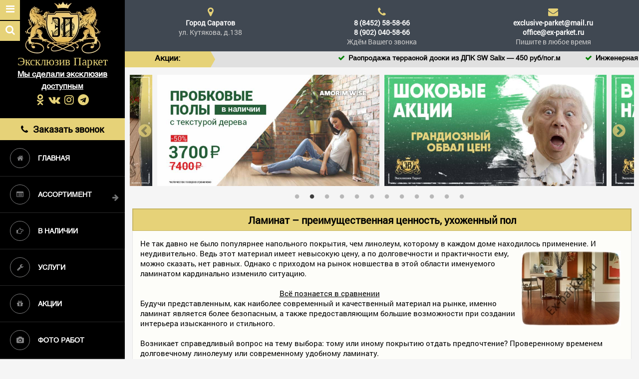

--- FILE ---
content_type: text/html; charset=windows-1251
request_url: https://ex-parket.ru/article/25-laminat-preimuschestvennaya-cennost-uhozhennyy-pol.html
body_size: 16445
content:
<!DOCTYPE html>
<html lang="ru">
<head>
<meta charset="windows-1251">
<meta http-equiv="Content-Type" content="text/html; charset=windows-1251" />
<title>Ламинат – преимущественная ценность, ухоженный пол</title>
<meta name="description" content="Обзор: Ламинат – преимущественная ценность, ухоженный пол. Что это такое покрытие из ламината и линолеума, преимущественная ценность ламината, минусы ламината, как сделать выбор." />
<meta name="keywords" content="ламината, материал, ламинат, покрытия, имеет, линолеума, покрытие, ценность, можно, Ламинат, материала, имеют, также, устойчивость, является, боится, напольного, более, линолеум, такое" />
<meta name="generator" content="Powered by Yamakasi для ООО «Эксклюзив Паркет» (http://ex-parket.ru)" />
<meta property="og:site_name" content="Эксклюзив Паркет — продажа напольных покрытий в Саратове. Купить напольные покрытия в ассортименте и всё для пола." />
<meta property="og:type" content="article" />
<meta property="og:title" content="Ламинат – преимущественная ценность, ухоженный пол" />
<meta property="og:url" content="https://ex-parket.ru/article/25-laminat-preimuschestvennaya-cennost-uhozhennyy-pol.html" />
<meta property="og:image" content="https://ex-parket.ru/uploads/posts/2015-05/thumbs/1432210280_laminat.jpg" />
<link rel="search" type="application/opensearchdescription+xml" href="https://ex-parket.ru/engine/opensearch.php" title="Эксклюзив Паркет — продажа напольных покрытий в Саратове. Купить напольные покрытия в ассортименте и всё для пола." />
<script type="text/javascript" src="/engine/classes/min/index.php?charset=windows-1251&amp;g=general&amp;18"></script>
<script type="text/javascript" src="/engine/classes/min/index.php?charset=windows-1251&amp;f=engine/classes/highslide/highslide.js,engine/classes/masha/masha.js&amp;18"></script>

<link rel="canonical" href="https://ex-parket.ru/article/25-laminat-preimuschestvennaya-cennost-uhozhennyy-pol.html" />
<meta http-equiv="X-UA-Compatible" content="IE=edge">
<meta name="viewport" content="width=device-width, initial-scale=1">
<link rel="shortcut icon" href="/favicon.ico" type="image/x-icon">
<!--[if lt IE 9]><script src="~/RelativePath/html5shiv.js"></script><script src="~/RelativePath/respond.min.js"></script><![endif]-->
<link rel="stylesheet" href="/engine/classes/min/index.php?charset=utf-8&amp;f=/templates/ex-parket-new/css/bootstrap.min.css,/templates/ex-parket-new/css/stylesheet.css,/templates/ex-parket-new/css/simple-sidebar.css,/templates/ex-parket-new/js/magnific-popup/magnific-popup.css,/templates/ex-parket-new/css/flexslider/flexslider.css,/templates/ex-parket-new/lightbox/ekko-lightbox.css,/templates/ex-parket-new/css/font-awesome.css,/templates/ex-parket-new/css/engine.css,/templates/ex-parket-new/css/slick.css,/templates/ex-parket-new/css/slick-theme.css,/templates/ex-parket-new/uniform/css/uniform.css&amp;01" />
<script type="text/javascript" src="/engine/classes/min/index.php?charset=utf-8&amp;f=/templates/ex-parket-new/js/modal.js,/templates/ex-parket-new/js/bootstrap.min.js,/templates/ex-parket-new/js/drilldown-menu/jquery.drilldown.js,/templates/ex-parket-new/js/magnific-popup/jquery.magnific-popup.js,/templates/ex-parket-new/js/slick.js,/templates/ex-parket-new/js/jquery.totemticker.js,/templates/ex-parket-new/js/jquery.li-scroller.1.0.js,/templates/ex-parket-new/uniform/js/jquery.ladda.min.js,/templates/ex-parket-new/uniform/js/jquery.form.min.js,/templates/ex-parket-new/uniform/js/uniform.js&amp;01"></script>
<link rel="preload" href="/templates/ex-parket-new/css/fonts/RobotoRegular/RobotoRegular.woff" as="font" type="font/woff" crossorigin>
<link rel="preload" href="/templates/ex-parket-new/css/fonts/fontawesome-webfont.woff2?v=4.7.0" as="font" type="font/woff2" crossorigin>
<link rel="preload" href="/templates/ex-parket-new/css/fonts/Retro.otf" as="font" type="font/otf" crossorigin>
<!-- Global site tag (gtag.js) - Google Analytics -->
<script async src="https://www.googletagmanager.com/gtag/js?id=UA-53039962-1"></script>
<script>
  window.dataLayer = window.dataLayer || [];
  function gtag(){dataLayer.push(arguments);}
  gtag('js', new Date());

  gtag('config', 'UA-53039962-1');
    
 setTimeout(function(){
     gtag('event', location.pathname, {
     'event_category': 'Посещение без отказа',
  });
 }, 15000);
</script>
<script type="text/javascript">window._ab_id_=129124</script>
<script src="https://cdn.botfaqtor.ru/one.js"></script>
<script type="text/javascript">!function(){var t=document.createElement("script");t.type="text/javascript",t.async=!0,t.src='https://vk.com/js/api/openapi.js?169',t.onload=function(){VK.Retargeting.Init("VK-RTRG-1272490-dXmia"),VK.Retargeting.Hit()},document.head.appendChild(t)}();</script><noscript><img src="https://vk.com/rtrg?p=VK-RTRG-1272490-dXmia" style="position:fixed; left:-999px;" alt=""/></noscript>
</head><body class="full-page">
<script type="text/javascript">
<!--
var dle_root       = '/';
var dle_admin      = '';
var dle_login_hash = '';
var dle_group      = 5;
var dle_skin       = 'ex-parket-new';
var dle_wysiwyg    = '0';
var quick_wysiwyg  = '0';
var dle_act_lang   = ["Да", "Нет", "Ввод", "Отмена", "Сохранить", "Удалить", "Загрузка. Пожалуйста, подождите..."];
var menu_short     = 'Быстрое редактирование';
var menu_full      = 'Полное редактирование';
var menu_profile   = 'Просмотр профиля';
var menu_send      = 'Отправить сообщение';
var menu_uedit     = 'Админцентр';
var dle_info       = 'Информация';
var dle_confirm    = 'Подтверждение';
var dle_prompt     = 'Ввод информации';
var dle_req_field  = 'Заполните все необходимые поля';
var dle_del_agree  = 'Вы действительно хотите удалить? Данное действие невозможно будет отменить';
var dle_spam_agree = 'Вы действительно хотите отметить пользователя как спамера? Это приведёт к удалению всех его комментариев';
var dle_complaint  = 'Укажите текст Вашей жалобы для администрации:';
var dle_big_text   = 'Выделен слишком большой участок текста.';
var dle_orfo_title = 'Укажите комментарий для администрации к найденной ошибке на странице';
var dle_p_send     = 'Отправить';
var dle_p_send_ok  = 'Уведомление успешно отправлено';
var dle_save_ok    = 'Изменения успешно сохранены. Обновить страницу?';
var dle_reply_title= 'Ответ на комментарий';
var dle_tree_comm  = '0';
var dle_del_news   = 'Удалить статью';
var allow_dle_delete_news   = false;

hs.graphicsDir = '/engine/classes/highslide/graphics/';
hs.outlineType = 'rounded-white';
hs.numberOfImagesToPreload = 0;
hs.showCredits = false;
hs.dimmingOpacity = 0.60;
hs.lang = { loadingText : 'Загрузка...', playTitle : 'Просмотр слайдшоу (пробел)', pauseTitle:'Пауза', previousTitle : 'Предыдущее изображение', nextTitle :'Следующее изображение',moveTitle :'Переместить', closeTitle :'Закрыть (Esc)',fullExpandTitle:'Развернуть до полного размера',restoreTitle:'Кликните для закрытия картинки, нажмите и удерживайте для перемещения',focusTitle:'Сфокусировать',loadingTitle:'Нажмите для отмены'
};
hs.align = 'center'; hs.transitions = ['expand', 'crossfade']; hs.addSlideshow({interval: 4000, repeat: false, useControls: true, fixedControls: 'fit', overlayOptions: { opacity: .75, position: 'bottom center', hideOnMouseOut: true } });

//-->
</script>
<noindex><div id="modal_form"> <span id="modal_close"><i class="fa fa-close"></i></span>
    <div class="ya-site-form ya-site-form_inited_no" onclick="return {'action':'https://ex-parket.ru/index.php?do=search','arrow':true,'bg':'#E6D278','fontsize':18,'fg':'#000000','language':'ru','logo':'rb','publicname':'Поиск по ex-parket.ru','suggest':true,'target':'_self','tld':'ru','type':2,'usebigdictionary':true,'searchid':2140430,'webopt':false,'websearch':false,'input_fg':'#000000','input_bg':'#ffffff','input_fontStyle':'normal','input_fontWeight':'bold','input_placeholder':'Поиск по сайту','input_placeholderColor':'#666666','input_borderColor':'#B1BABD'}">
      <form action="https://yandex.ru/sitesearch" method="get" target="_self">
        <input type="hidden" name="searchid" value="2140430"/>
        <input type="hidden" name="l10n" value="ru"/>
        <input type="hidden" name="reqenc" value=""/>
        <input type="text" name="text" value=""/>
        <input type="submit" value="Поиск по сайту"/>
      </form>
    </div>
    <style type="text/css">.ya-page_js_yes .ya-site-form_inited_no {display: none;}</style>
    <script type="text/javascript">(function(w,d,c){var s=d.createElement('script'),h=d.getElementsByTagName('script')[0],e=d.documentElement;if((' '+e.className+' ').indexOf(' ya-page_js_yes ')===-1){e.className+=' ya-page_js_yes';}s.type='text/javascript';s.async=true;s.charset='utf-8';s.src=(d.location.protocol==='https:'?'https:':'http:')+'//site.yandex.net/v2.0/js/all.js';h.parentNode.insertBefore(s,h);(w[c]||(w[c]=[])).push(function(){Ya.Site.Form.init()})})(window,document,'yandex_site_callbacks');</script>
</div></noindex>
<div id="overlay"></div>
<div id="wrapper">
  <div id="sidebar-wrapper">
    <div class="drilldown sidebar-nav mCustomScrollbar">
      <div class="sidebar-brand"><a href="/"><img src="/templates/ex-parket-new/images/logo.jpg" class="img-responsive" alt="Эксклюзив Паркет" /></a></div>
      <div class="sidebar-inter"><span>Эксклюзив Паркет</span>
        <p><u>Мы сделали эксклюзив доступным</u></p>
      <div class="socgroup"><a href="https://ok.ru/exparket" target="_blank" rel="nofollow"><i class="fa fa-odnoklassniki" aria-hidden="true"></i></a><a href="https://vk.com/ex_parket" target="_blank" rel="nofollow"><i class="fa fa-vk" aria-hidden="true"></i></a><a href="https://www.instagram.com/exclusive_parket/" target="_blank" rel="nofollow"><i class="fa fa-instagram" aria-hidden="true"></i></a><a href="https://t.me/ex_parket" target="_blank" rel="nofollow"><i class="fa fa-telegram" aria-hidden="true"></i></a></div> 
      </div><br />
      <!--<a href="/news/111-besplatnyy-montazh.html" class="ostatki">Бесплатный монтаж</a>-->
      <a id="blink7" data-uf-open="/engine/ajax/uniform/uniform.php" data-uf-settings='{"formConfig": "callback"}'><i class="fa fa-phone"></i>Заказать звонок</a>
      <div class="drilldown-container">
<ul class="drilldown-root">
	<noindex><li><a href="/"><i class="fa fa-home"></i>Главная</a></li></noindex>
  <li><a href="#" id="going"><i class="fa fa-list-alt"></i>Ассортимент</a><span class="right-span-menu large-top-menu"><i class="fa fa-arrow-right"></i></span></li>
	<noindex><li><a href="/news/17-rasprodazha-ostatkov.html"><i class="fa fa-hand-o-right"></i>В наличии</a></li></noindex>
	<noindex><li><a href="/services.html"><i class="fa fa-wrench"></i>Услуги</a></li></noindex>
	<noindex><li><a href="/news/discounts/"><i class="fa fa-gift"></i>Акции</a></li></noindex>
  <li><a href="/photo-of-works/"><i class="fa fa-camera"></i>Фото работ</a></li>
	<noindex><li><a href="/contacts.html"><i class="fa fa-envelope"></i>Контакты</a></li></noindex>
  <li><a href="#"><i class="fa fa-navicon large-top-menu"></i><span class="left-span-menu drilldown-sub-important">Полезное</span><span class="right-span-menu large-top-menu"><i class="fa fa-arrow-right"></i></span></a>
    <ul class="drilldown-sub">
      <noindex><li class="drilldown-back"><a href="#"><i class="fa fa-arrow-circle-left"></i>Назад</a></li></noindex>
		<noindex><li><a href="/instruction/">Инструкция</a></li></noindex>
		<noindex><li><a href="/documentation.html">Таблицы и ГОСТы</a></li></noindex>
		<noindex><li><a href="/about.html">О магазине</a></li></noindex>
		<noindex><li><a href="/reviews.html">Отзывы</a></li></noindex>
		<noindex><li><a href="/news/">Наши новости</a></li></noindex>
		<noindex><li><a href="/trust-us.html">Нам доверяют</a></li></noindex>
		<noindex><li><a href="/designers.html">Дизайнерам</a></li></noindex>
		<noindex><li><a href="/article/">Полезные статьи</a></li></noindex>
    </ul>
  </li>
</ul></div>
    </div>
  </div>
  <a href="#menu-toggle" class="menu-icon" id="menu-toggle"><i class="fa fa-bars"></i></a>
  <a class="menu-icon" id="go"><i class="fa fa-search"></i></a>
  <a class="menu-icon-toggled" id="go2" data-uf-open="/engine/ajax/uniform/uniform.php" data-uf-settings='{"formConfig": "callback"}'><i class="fa fa-phone"></i></a>	
  <div id="page-content-wrapper">
    <div class="col-lg-12 top-men-main" itemscope itemtype="http://schema.org/Organization">
        <div class="address col-lg-4 col-md-4 col-sm-4 col-xs-4">
          <div class="icon-add"><i class="fa fa-map-marker"></i></div>
          <span style="display:none;" itemprop="name">Эксклюзив Паркет</span> <img src="/templates/ex-parket-new/images/logo.jpg" style="display:none;" itemprop="logo" alt="Эксклюзив Паркет" />
          <div class="right-icon-add" itemprop="address" itemscope itemtype="http://schema.org/PostalAddress">
            <p><i class="fa fa-map-marker"></i> <a href="/contacts.html">Город <span itemprop="addressLocality">Саратов</span></a></p>
            <p><span itemprop="streetAddress">ул. Кутякова, д.138</span></p>
          </div>
        </div>
        <div class="address col-lg-4 col-md-4 col-sm-4 col-xs-4">
          <div class="icon-add"><i class="fa fa-phone"></i></div>
          <div class="right-icon-add">
            <p><i class="fa fa-phone"></i> <a href="tel:88452585866" onclick="gtag('event','клик на телефон',{'event_category':'click','event_action':'tel'}); ym(15550054,'reachGoal','telefon'); return true;" itemprop="telephone">8 (8452) 58-58-66</a><br />
              <a href="tel:89020405866" onclick="gtag('event','клик на телефон',{'event_category':'click','event_action':'tel'}); ym(15550054,'reachGoal','telefon'); return true;" itemprop="telephone">8 (902) 040-58-66</a></p>
            <p>Ждём Вашего звонка</p>
          </div>
        </div>
        <div class="address col-lg-4 col-md-4 col-sm-4 col-xs-4">
          <div class="icon-add"><i class="fa fa-envelope"></i></div>
          <div class="right-icon-add">
            <p><i class="fa fa-envelope"></i> <a href="mailto:exclusive-parket@mail.ru" onclick="gtag('event','клик на емаил',{'event_category':'click','event_action':'email'}); ym(15550054,'reachGoal','pochta'); return true;" itemprop="email">exclusive-parket@mail.ru</a><br />
              <a href="mailto:office@ex-parket.ru" onclick="gtag('event','клик на емаил',{'event_category':'click','event_action':'email'}); ym(15550054,'reachGoal','pochta'); return true;" itemprop="email">office@ex-parket.ru</a></p>
            <p>Пишите в любое время</p>
          </div>
        </div>
        <div style="clear:both"></div>		
    </div>
    <div class="beg-st">
      <div class="col-lg-2 col-md-2 col-sm-2 col-xs-12 akcii-beg">Акции:</div>
      <div class="col-lg-10 col-md-10 col-sm-10 col-xs-12 sama-beg-strok">
        <ul id="ticker01"><noindex><li><a href="/news/251-rasprodazha-terrasnoy-doski-iz-dpk-sw-salix.html"><i class="fa fa-check"></i>Распродажа террасной доски из ДПК SW Salix — 450 руб/пог.м</a></li>
<li><a href="/news/309-inzhenernaya-doska-dubovyy-yar-ot-4424-rub-m2.html"><i class="fa fa-check"></i>Инженерная доска «Дубовый Яръ» от 4424 руб/м2</a></li>
<li><a href="/news/249-kvarcvinilovye-spc-poly-cm-floor-ot-1100-rub-kv.m.html"><i class="fa fa-check"></i>Полы CM Floor SPC от 1100 руб/кв.м</a></li>
<li><a href="/news/279-skidka-do-37-na-kvarcvinilovye-poly-deart.html"><i class="fa fa-check"></i>Скидка до 37% на кварцвиниловые полы DeART</a></li>
<li><a href="/news/106-akciya-na-deking-good-cover-3d-super-cena-v-nalichii.html"><i class="fa fa-check"></i>Акция на ДЕКИНГ Good Cover «3D», супер цена, в НАЛИЧИИ!</a></li>
<li><a href="/news/290-akciya-prikleim-vse-ot-aquafloor.html"><i class="fa fa-check"></i>Акция «Приклеим всё!» от Aquafloor</a></li>
<li><a href="/news/310-skidka-30-na-sadovyy-parket-iz-dpk-ot-cm-scandinavia.html"><i class="fa fa-check"></i>-30% Садовый паркет CM Garden Modern</a></li>
<li><a href="/news/252-skidka-do-35-na-terrasnye-doski-iz-dpk-cm-scandinavia.html"><i class="fa fa-check"></i>Скидка до 35% на террасные доски из ДПК CM Scandinavia</a></li>
<li><a href="/news/134-500-rub-s-kv.m-na-vinilovyy-spc-laminat-aquafloor.html"><i class="fa fa-check"></i>-500 руб с кв.м на виниловый SPC ламинат Aquafloor коллекций линейки Space</a></li>
<li><a href="/news/277-30-na-vinilovyy-spc-laminat-aquafloor-classic-i-quartz.html"><i class="fa fa-check"></i>-30% на виниловый SPC ламинат Aquafloor Classic и Quartz</a></li>
<li><a href="/news/250-skidka-25-na-deking-timbertex.html"><i class="fa fa-check"></i>Скидка -25% на декинг TimberTEX</a></li>
<li><a href="/news/276-skidka-20-na-oblicovochnye-stenovye-reechnye-paneli-iz-dpk-timbertex.html"><i class="fa fa-check"></i>Скидка -20% на облицовочные стеновые реечные панели из ДПК TimberTEX</a></li>
<li><a href="/news/278-akciya-deking-made-in-korea.html"><i class="fa fa-check"></i>До -15% | АКЦИЯ Декинг made in Кorea</a></li>
<li><a href="/news/147-spc-cm-flooor-parkett-01-dub-seryy.html"><i class="fa fa-check"></i>SPC винил ёлка всего за 1899 руб/м2</a></li>
<li><a href="/news/248-vinilovyy-spc-laminat-aquafloor-art-po-super-cene-vsego-1500-rub-m2.html"><i class="fa fa-check"></i>Распродажа! Виниловый SPC ламинат Aquafloor Art — по супер цене, всего 1500 руб/м2</a></li>
<li><a href="/news/121-napolnye-probkovye-pokrytiya-amorim-wise.html"><i class="fa fa-check"></i>МЕГАСКИДКА -50% на пробковые покрытия Amorim Wise</a></li>
<li><a href="/news/115-vinilovyy-laminat-spc-cronafloor-alpha.html"><i class="fa fa-check"></i>Виниловый ламинат SPC CronaFloor Alpha, всего за 900 руб/м2</a></li></noindex></ul>
      </div>
    </div><noindex>
    <div class="col-lg-12 slider-img">
        <div class="slider-main-owl">
          <div class="slider responsive"><div><a href="/news/121-napolnye-probkovye-pokrytiya-amorim-wise.html?banner=sl-amorim-wise" title="Скидка -50% на напольные пробковые покрытия Amorim Wise"><img src="/templates/ex-parket-new/images/sl-amorim-wise.jpg" alt="Скидка -50% на напольные пробковые покрытия Amorim Wise" loading="lazy" /></a></div>
<div><a href="/news/discounts/?banner=shok-akciya" title="Акции, распродажи и скидки в магазине/салоне Эксклюзив Паркет"><img src="/templates/ex-parket-new/images/sl-akcii.jpg" alt="Акции, распродажи и скидки в магазине/салоне Эксклюзив Паркет" loading="lazy" /></a></div>
<div><a href="/woodvex.html?banner=sl-woodvex" title="В наличии на складе в Саратове - ДПК Декинг Woodvex"><img src="/templates/ex-parket-new/images/sl-woodvex.jpg" alt="В наличии на складе в Саратове - ДПК Декинг Woodvex" loading="lazy" /></a></div>
<div><a href="/good-cover.html?banner=sl-good-cover" title="В наличии на складе в Саратове - ДПК Декинг Good Cover"><img src="/templates/ex-parket-new/images/sl-good-cover.jpg" alt="В наличии на складе в Саратове - ДПК Декинг Good Cover" loading="lazy" /></a></div>
<div><a href="/savewood.html?banner=sl-savewood" title="В наличии на складе в Саратове - ДПК Декинг SaveWood"><img src="/templates/ex-parket-new/images/sl-savewood.jpg" alt="В наличии на складе в Саратове - ДПК Декинг SaveWood" loading="lazy" /></a></div>
<div><a href="/art-parquet.html" title="Художественный паркет"><img src="/templates/ex-parket-new/images/sl-hudojka.jpg" alt="Художественный паркет" loading="lazy" /></a></div>
<div><a href="/parquetry.html" title="Штучный паркет"><img src="/templates/ex-parket-new/images/sl-shtuchka.jpg" alt="Штучный паркет" loading="lazy" /></a></div>
<div><a href="/massive-board.html" title="Массивная доска"><img src="/templates/ex-parket-new/images/sl-massiv.jpg" alt="Массивная доска" loading="lazy" /></a></div>
<div><a href="/parquet.html" title="Паркетная доска"><img src="/templates/ex-parket-new/images/sl-parketka.jpg" alt="Паркетная доска" loading="lazy" /></a></div>
<div><a href="/laminate.html" title="Ламинат"><img src="/templates/ex-parket-new/images/sl-laminat.jpg" alt="Ламинат" loading="lazy" /></a></div>
<div><a href="/vinyl-flooring.html" title="Виниловое покрытие"><img src="/templates/ex-parket-new/images/sl-vinil.jpg" alt="Виниловое покрытие" loading="lazy" /></a></div>
<div><a href="/wpk-decking.html" title="Террасная доска из ДПК"><img src="/templates/ex-parket-new/images/sl-terraska.jpg" alt="Террасная доска из ДПК" loading="lazy" /></a></div></div>
        </div>
      </div></noindex>
    <div class="col-lg-12">
      <div class="content">
        <section class="content">
			
			<div id='dle-content'><article class="info-m-block" itemscope itemtype="http://schema.org/Article">
	<div class="info-zag">
		<h1 itemprop="name">Ламинат – преимущественная ценность, ухоженный пол</h1>
	</div>
	
	
	<div class="info-opis" itemprop="articleBody">
		Не так давно не было популярнее напольного покрытия, чем линолеум, которому в каждом доме находилось применение. <!--TBegin:https://ex-parket.ru/uploads/posts/2015-05/1432210280_laminat.jpg|right|Ламинат – преимущественная ценность, ухоженный пол--><a href="https://ex-parket.ru/uploads/posts/2015-05/1432210280_laminat.jpg" rel="highslide" class="highslide"><img loading="lazy" src="https://ex-parket.ru/uploads/posts/2015-05/thumbs/1432210280_laminat.jpg" style="float:right;" alt="Ламинат – преимущественная ценность, ухоженный пол" title="Ламинат – преимущественная ценность, ухоженный пол"  /></a><span class="highslide-caption">Ламинат – преимущественная ценность, ухоженный пол</span><!--TEnd--> И неудивительно. Ведь этот материал имеет невысокую цену, а по долговечности и практичности ему, можно сказать, нет равных. Однако с приходом на рынок новшества в этой области именуемого ламинатом кардинально изменило ситуацию.<br />
<br />
<div style="text-align:center;"><u>Всё познается в сравнении</u></div> Будучи представленным, как наиболее современный и качественный материал на рынке, именно ламинат является более безопасным, а также предоставляющим большие возможности при создании интерьера изысканного и стильного.<br />
<br />
Возникает справедливый вопрос на тему выбора: тому или иному покрытию отдать предпочтение? Проверенному временем долговечному линолеуму или современному удобному ламинату.<br />
<br />
На первый взгляд оба покрытия имеют довольно высокие прочностные характеристики, да и по стоимости они особо не отличаются. Поэтому, чтобы выявить преимущественную ценность какого-либо из них необходимо сделать сравнительный анализ плюсов и минусов каждого покрытия.<br />
<br />
<div style="text-align:center;"><b>Что это такое покрытие из ламината и линолеума</b></div> <img loading="lazy" src="https://ex-parket.ru/uploads/posts/2015-05/1432210876_laminat-ili-linoleum.jpg" alt="Что это такое покрытие из ламината и линолеума" title="Что это такое покрытие из ламината и линолеума" style="float:left;" /> Ламинат является своеобразной имитацией натурального паркета и часто именуется ламинированным паркетом. Структура материала отличается многослойностью, с декоративным внешним слоем покрытым полимером, защищающим покрытие от внешнего воздействия, чтобы не утратить своей декоративности продолжительное время. По таким характеристикам как износостойкость и влагостойкость ламинат подразделяется на классификацию классов, определяющих эксплуатационное назначение материала.<br />
<br />
Линолеумное покрытие ПВХ материал синтетический. Он также имеет деление по категориям эксплуатационной предназначенности. Различают бытовое и коммерческое назначение линолеума, исходя из его свойств износостойкости.<br />
<br />
<div style="text-align:center;"><b>Преимущественная ценность ламината</b></div> Современный материал имеет целый ряд преимущественных отличий, благодаря которым может похвастаться, выгодным превосходством не только над линолеумом, но и над другими материалами для напольного покрытия.<br />
- Обладает высоким уровнем износоустойчивости. Материал не боится большой нагрузки и механических повреждений. Не боится он царапающих и термических предметов.<br />
- Устойчивость к ультрафиолету. Под действием прямого солнечного света материал не утрачивает первоначальный цвет и текстуру.<br />
- Простота в уходе. Можно ограничиться элементарной влажной уборкой.<br />
- Лёгкость монтажа. Изучив инструкцию можно самостоятельно провести укладку ламината, соблюдая лишь одно условие – основание должно быть выровнено.<br />
- Подходит материал и для обустройства тёплого пола.<br />
<br />
<div style="text-align:center;"><b>Минусы ламината</b></div> <!--TBegin:https://ex-parket.ru/uploads/posts/2015-05/1432211572_vzdutyy-laminat.jpg|left|Вздутый ламинат--><a href="https://ex-parket.ru/uploads/posts/2015-05/1432211572_vzdutyy-laminat.jpg" rel="highslide" class="highslide"><img loading="lazy" src="https://ex-parket.ru/uploads/posts/2015-05/thumbs/1432211572_vzdutyy-laminat.jpg" style="float:left;" alt="Вздутый ламинат" title="Вздутый ламинат"  /></a><span class="highslide-caption">Вздутый ламинат</span><!--TEnd--> При всех преимуществах ламината как современного покрытия для пола, он, как и прочие из материалов не лишён своих минусов.<br />
- Основным из них, пожалуй, и единственным является слабая устойчивость материала к повышенной влажности. В той ситуации, когда вода будет иметь продолжительный контакт с напольным покрытием, особенно попадая в соединительные швы, это незамедлительно приведет к разбуханию его внутреннего слоя и деформации пола.<br />
- Также стоит учесть при выборе ламината его класс износостойкости, который должен соответствовать назначению. Чтобы его рекомендуемый период эксплуатации оправдал ожидания, а не предстал очередным недостатком.<br />
<br />
<div style="text-align:center;"><u>Как сделать выбор?</u></div> Хотя оба материала схожи по многим свойствам всё же имеют существенные отличия. Бесспорно, как тот, так и другой материал изготовлены из волокна искусственного и каждый из них способен к имитации любой поверхности. Помимо этого монтировать любой из них можно самостоятельно. Как ламинат, так и линолеум имеют высокую устойчивость к внешнему воздействию. И в обоих случаях более дешёвые их разновидности быстро теряют свой внешний вид.<br />
<br />
Тем не менее, ламинат намного превосходит устойчивость линолеума к дополнительной нагрузке – ему не страшны перемещения мебели или испытание обувью на шпильке. Помимо этого для ламината не страшны воздействия красящих веществ, поскольку он в отличие от линолеума не боится химического контакта. Хотя по показателям устойчивости к влаге ламинат однозначно проигрывает линолеуму.<br />
<br />
По экологическим показателям ламинат считается безопаснее линолеума, хотя эти качества во многом зависят от добросовестности производителя.<br />
<br />
Ламинат имеет более привлекательный внешний вид, поскольку достойно имитирует паркетное покрытие и поэтому смотрится в сравнении с отделкой пола линолеумом довольно дорого и презентабельно. Если при укладке ламината соблюсти все тонкости технологии и осуществить его выбор в соответствии с классом по назначению и износоустойчивости, такое покрытие прослужит долго, обеспечивая удобство в эксплуатации обусловленное несложным уходом, а также радуя глаз своей красотой и ухоженностью.<br />
<hr />
Данный обзор поможет Вам сориентироваться в широком ассортименте напольных покрытий и приобрести ламинат или линолеум, характеристики которого отвечают Вашим требованиям. Всё же, для принятия окончательного решения лучше всего проконсультироваться со специалистами (которые работают в этой сфере), к примеру можете смело обратиться к нашим специалистам которые работают в нашей компании.<br />
<br />
<!--QuoteBegin--><div class="quote"><!--QuoteEBegin-->Эксклюзив Паркет — профессионалы своего дела, продажа только качественных напольных покрытий от производителя и аксессуаров к ним. А также компания предоставляет весь спектр услуг по напольным покрытиям, от укладки (монтажа) до реставрации. Компания Эксклюзив Паркет, во главе специалистов компании проверяют лично всю продукцию, которая представленная у нас в ассортименте, лишь продукция пройденная все возможные тесты попадает на нашу витрину в наш магазин/салон, то есть мы не продаём и не предлагаем некачественную продукцию! Остерегайтесь подделок! Мы ждём Вас, доверьтесь профессионалам!<!--QuoteEnd--></div><!--QuoteEEnd--><br />
<br />
Также у нас Вы можете <a href="/laminate.html" target="_blank" title="купить ламинат">купить ламинат</a> в большом ассортименте и другие напольные покрытия представленные на сайте. А если Вам нужно будет уложить ламинат, мы рады будем предоставить наши <a href="/services.html" target="_blank" title="услуги по напольным покрытиям">услуги по напольным покрытиям</a>. У нас мастера с 10-и летним опытом работы, доверьтесь профессионалам, выбор всегда за Вами!
	</div>

	<div class="more-info-full">
		<div class="col-lg-2">
			<p><i class="fa fa-calendar"></i> 21-05-2015, 15:03</p>
		</div>
		<div class="col-lg-5">
			<p><i class="fa fa-navicon"></i> Полезные статьи</p>
		</div>
		<div class="col-lg-2">
			<p><i class="fa fa-eye"></i> 4 192</p>
		</div>
        
		<div style="clear:both"></div>
	</div>
</article></div>
			
		  </section>
      </div>
    </div>
	<div class="clearfix">&nbsp;</div>
    <div class="col-lg-12 footer">
      <footer id="footer">
        <div class="col-lg-6 col-md-6">            
          <p class="info-ob-des">Эксклюзив Паркет © 2010 - 2025<br />
          <a href="/policy.html" rel="nofollow">Политика конфиденциальности</a></p>            
        </div>
        <div class="col-lg-6 col-md-6">
          <div class="informers"><noindex><!-- Yandex.Metrika informer -->
<a href="https://metrika.yandex.ru/stat/?id=15550054&amp;from=informer" target="_blank" rel="nofollow">
    <img src="https://informer.yandex.ru/informer/15550054/3_0_FFF298FF_E6D278FF_0_pageviews"
         style="width:88px; height:31px; border:0;"
         alt="Яндекс.Метрика"
         title="Яндекс.Метрика: данные за сегодня (просмотры, визиты и уникальные посетители)"
        class="ym-advanced-informer" data-cid="15550054" data-lang="ru"/>
</a>
<!-- /Yandex.Metrika informer -->
<!-- Yandex.Metrika counter -->
<script type="text/javascript">
    (function(m,e,t,r,i,k,a){
        m[i]=m[i]||function(){(m[i].a=m[i].a||[]).push(arguments)};
        m[i].l=1*new Date();
        for (var j = 0; j < document.scripts.length; j++) {if (document.scripts[j].src === r) { return; }}
        k=e.createElement(t),a=e.getElementsByTagName(t)[0],k.async=1,k.src=r,a.parentNode.insertBefore(k,a)
    })(window, document,'script','https://mc.yandex.ru/metrika/tag.js?id=15550054', 'ym');

    ym(15550054, 'init', {ssr:true, webvisor:true, trackHash:true, clickmap:true, ecommerce:"dataLayer", accurateTrackBounce:true, trackLinks:true});
</script>
<noscript><div><img src="https://mc.yandex.ru/watch/15550054" style="position:absolute; left:-9999px;" alt="" /></div></noscript>
<!-- /Yandex.Metrika counter -->
<!-- Rating@Mail.ru counter -->
<script type="text/javascript">//<![CDATA[
var _tmr = _tmr || [];
_tmr.push({id: "2128569", type: "pageView", start: (new Date()).getTime()});
(function (d, w) {
   var ts = d.createElement("script"); ts.type = "text/javascript"; ts.async = true;
   ts.src = (d.location.protocol == "https:" ? "https:" : "http:") + "//top-fwz1.mail.ru/js/code.js";
   var f = function () {var s = d.getElementsByTagName("script")[0]; s.parentNode.insertBefore(ts, s);};
   if (w.opera == "[object Opera]") { d.addEventListener("DOMContentLoaded", f, false); } else { f(); }
})(document, window);
//]]></script><noscript><div style="position:absolute;left:-10000px;">
<img src="//top-fwz1.mail.ru/counter?id=2128569;js=na" style="border:0;" height="1" width="1" alt="Рейтинг@Mail.ru" />
</div></noscript>
<!-- //Rating@Mail.ru counter -->
<!-- Rating@Mail.ru logo -->
<a href="https://top.mail.ru/jump?from=2128569" target="_blank" rel="nofollow">
<img src="//top-fwz1.mail.ru/counter?id=2128569;t=518;l=1" 
style="border:0;" height="31" width="88" alt="Рейтинг@Mail.ru" /></a>
<!-- //Rating@Mail.ru logo -->
<!--LiveInternet counter--><script type="text/javascript"><!--
document.write("<a href='https://www.liveinternet.ru/click' "+
"target=_blank "+
"rel=nofollow><img src='//counter.yadro.ru/hit?t15.6;r"+
escape(document.referrer)+((typeof(screen)=="undefined")?"":
";s"+screen.width+"*"+screen.height+"*"+(screen.colorDepth?
screen.colorDepth:screen.pixelDepth))+";u"+escape(document.URL)+
";h"+escape(document.title.substring(0,80))+";"+Math.random()+
"' alt='' title='LiveInternet: показано число просмотров за 24"+
" часа, посетителей за 24 часа и за сегодня' "+
"border='0' width='88' height='31'><\/a>")
//--></script><!--/LiveInternet--></noindex></div>
        </div>
      </footer>      
    </div>
  </div>
  <!--<a id="Go_Top"><i class="fa fa-chevron-up"></i></a><a id="Go_Bottom"><i class="fa fa-chevron-down"></i></a>-->  
</div>
<script type="text/javascript" src="/engine/classes/min/index.php?charset=utf-8&amp;f=/templates/ex-parket-new/js/custom/custom.js,/templates/ex-parket-new/js/libs.js&amp;01"></script>
<noindex><div id="opentovar">
  <div>
    <div class="strela"><img src="/templates/ex-parket-new/images/arrow-bottom-modal.png"></div>
    <a id="close" title="Закрыть" class="closetovar"><i class="fa fa-times"></i></a>
    <div class="header-assor">Каталог</div>
    <div class="assor-content">
      <ul class="assor-block">
		<!-- Весь ассортимент на одной странице -->
        <div class="as-block-column">
          <li><a class="assor-a assor-a-pos1" href="/assortment.html">Весь ассортимент</a></li>
        </div>
        <!-- Двери Aurum Doors -->
        <div class="as-block-column">
          <li><a class="assor-a assor-a-pos1" href="/aurum-doors.html">Двери Aurum Doors</a></li>
        </div>
        <!-- Художественный паркет -->
        <div class="as-block-column">
          <li><a href="/art-parquet.html" class="assor-a assor-a-pos1">Художественный паркет</a></li>
          <li><a class="assor-a assor-a-pos2">Янтарная прядь</a></li>
          <li><a class="assor-a assor-a-pos2">АртПаркет</a></li>
          <li><a class="assor-a assor-a-pos2">Vecchio parquet</a></li>
          <li><a href="/modules-vecchio-parquet.html" class="assor-a assor-a-pos3">Модульный паркет</a></li>          
        </div>
        <!-- Паркет, штучный паркет -->
        <div class="as-block-column">
          <li><a class="assor-a assor-a-pos1" href="/parquetry.html">Паркет, штучный паркет</a></li>
          <li><a class="assor-a assor-a-pos2" href="/romanovsky-parquet.html">Романовский паркет</a></li>
          <li><a class="assor-a assor-a-pos2" href="/industrial-parquet.html">Индустриальный паркет</a></li>
          <li><a class="assor-a assor-a-pos2" href="/mosaic-parquet.html">Мозаичный паркет</a></li>
          <li><a class="assor-a assor-a-pos2" href="/rfa.html">RFA</a></li>
          <li><a class="assor-a assor-a-pos2" href="/parquet-ablux.html">Ablux</a></li>
        </div>
        <!-- Паркетная доска -->
        <div class="as-block-column">
          <li><a class="assor-a assor-a-pos1" href="/parquet.html">Паркетная доска</a></li>
          <li><a class="assor-a assor-a-pos2" href="/polarwood.html">Polarwood</a></li>
          <li><a class="assor-a assor-a-pos2" href="/karelia.html">Карелия</a></li>       
        </div>
        <!-- Массивная доска -->
        <div class="as-block-column">
          <li><a class="assor-a assor-a-pos1" href="/massive-board.html">Массивная доска</a></li>
          <li><a class="assor-a assor-a-pos2" href="/jakarta-flooring.html">Jakarta Flooring</a></li>
          <li><a class="assor-a assor-a-pos2" href="/magestik-floor.html">Magestik Floor</a></li>
          <li><a class="assor-a assor-a-pos2" href="/ribadao.html">Ribadao</a></li>
          <li><a class="assor-a assor-a-pos2" href="/starodub.html">Стародуб</a></li>
          <li><a class="assor-a assor-a-pos2" href="/vecchio-parquet.html">Vecchio parquet</a></li>
        </div>
        <!-- Инженерная доска -->
        <div class="as-block-column">
          <li><a class="assor-a assor-a-pos1" href="/engineering-board.html">Инженерная доска</a></li>          
          <li><a class="assor-a assor-a-pos2" href="/wood-bee.html">Инженерная доска, французская/английская ёлка Wood Bee</a></li>
          <li><a class="assor-a assor-a-pos2" href="/marco-ferutti.html">Инженерная модульная паркетная доска Marco Ferutti</a></li>
          <li><a class="assor-a assor-a-pos2" href="/starodub.html">Стародуб</a></li>
          <li><a class="assor-a assor-a-pos2" href="/vecchio-parquet.html">Вечео паркет</a></li>
		  <li><a class="assor-a assor-a-pos2" href="/galathea.html">Galathea</a></li>
		  <li><a class="assor-a assor-a-pos2" href="/duboyar.html">Дубовый Яръ</a></li>
		  <li><a class="assor-a assor-a-pos2" href="/amigo.html">Amigo</a></li>
		  <li><a class="assor-a assor-a-pos2" href="/wood-system.html">Композитная паркетная доска Wood System</a></li>
        </div>
        <!-- Ламинат -->
        <div class="as-block-column">
          <li><a class="assor-a assor-a-pos1" href="/laminate.html">Ламинат</a></li>
          <li><a class="assor-a assor-a-pos2" href="/vinyl-laminate.html">Виниловый ламинат</a></li>
          <li><a class="assor-a assor-a-pos2" href="/cork-laminate.html">Пробковый ламинат</a></li>
          <li><a class="assor-a assor-a-pos2" href="/aberhof.html">Aberhof</a></li>
          <li><a class="assor-a assor-a-pos2" href="/ideal.html">Ideal</a></li>
          <li><a class="assor-a assor-a-pos2" href="/kronotex.html">Kronotex</a></li>
          <li><a class="assor-a assor-a-pos2" href="/falquon.html">Falquon</a></li>
          <li><a class="assor-a assor-a-pos2" href="/kastamonu.html">Kastamonu</a></li>
          <li><a class="assor-a assor-a-pos2" href="/kronostar.html">Kronostar</a></li>
          <li><a class="assor-a assor-a-pos2" href="/agt.html">AGT</a></li>
		  <li><a class="assor-a assor-a-pos2" href="/mostflooring.html">MostFlooring</a></li>
		  <li><a class="assor-a assor-a-pos2" href="/greenwald.html">Greenwald</a></li>
          <li><a class="assor-a assor-a-pos2" href="/royce.html">Royce</a></li>
          <li><a class="assor-a assor-a-pos2" href="/set-for-laying-laminate.html">Набор для укладки ламината</a></li>
        </div>
        <!-- Террасная доска и Сайдинг -->
        <div class="as-block-column">
          <li><a class="assor-a assor-a-pos1" href="/wpk-decking.html">Террасная доска и сайдинг</a></li>
          <li><a class="assor-a assor-a-pos2" href="/good-cover.html">Good Cover</a></li>          
          <li><a class="assor-a assor-a-pos2" href="/savewood.html">SaveWood</a></li>
		  <li><a class="assor-a assor-a-pos2" href="/woodvex.html">Woodvex</a></li>
          <li><a class="assor-a assor-a-pos2" href="/trex.html">Trex</a></li>
          <li><a class="assor-a assor-a-pos2" href="/cm-scandinavia.html">CM Scandinavia</a></li>  
          <li><a class="assor-a assor-a-pos2" href="/timbertex.html">TimberTEX</a></li>
		  <li><a class="assor-a assor-a-pos2" href="/outdoor.html">Outdoor</a></li>
          <li><a class="assor-a assor-a-pos2" href="/decking-magestik-floor.html">Натуральная Magestik Floor</a></li>
          <li><a class="assor-a assor-a-pos2" href="/jaf-rus.html">Натуральная JAF Rus</a></li>		  
        </div>
		<!-- Термомодифицированная древесина -->
        <div class="as-block-column">
          <li><a class="assor-a assor-a-pos1" href="/tmd.html">Термомодифицированная древесина (ТМД)</a></li>
        </div>
        <!-- Лиственница сибирская -->
        <div class="as-block-column">
          <li><a class="assor-a assor-a-pos1" href="/siberian-larch.html">Лиственница сибирская</a></li>
        </div>
        <!-- Заборы и ограждения из ДПК -->
        <div class="as-block-column">
          <li><a class="assor-a assor-a-pos1" href="/fences-and-fencing-wpk.html">Заборы, ограждения и грядки из ДПК</a></li>
          <li><a class="assor-a assor-a-pos2" href="/decorative-fences-slats-good-cover.html">Good Cover</a></li> 
		  <li><a class="assor-a assor-a-pos2" href="/decorative-fences-and-steps-savewood.html">SaveWood</a></li> 
          <li><a class="assor-a assor-a-pos2" href="/cm-railing.html">CM Scandinavia</a></li>
          <li><a class="assor-a assor-a-pos2" href="/fences-woodvex.html">Woodvex</a></li>
		  <li><a class="assor-a assor-a-pos2" href="/fences-outdoor.html">Outdoor</a></li>
          <li><a class="assor-a assor-a-pos2" href="/timbertex.html#ogr">TimberTEX</a></li>   
          <li><a class="assor-a assor-a-pos2" href="/fencing-wpc-holzhof-for-seedbeds.html">Holzhof для грядок, клумб, цветочниц</a></li>
		  <li><a class="assor-a assor-a-pos2" href="/wpk-beds.html">Грядки</a></li>
		  <li><a class="assor-a assor-a-pos2" href="/wpk-beds-gg-3d.html">Грядки "Джи-Джи" 3D</a></li>
          <li><a class="assor-a assor-a-pos2" href="/fences-wpk.html">Заборы из планкена и доски</a></li>
        </div>
          <!-- Светодиодное освещение (LED) -->
        <div class="as-block-column">
          <li><a class="assor-a assor-a-pos1" href="/led.html">Светодиодное освещение (LED)</a></li>
          <li><a class="assor-a assor-a-pos2" href="/isonex.html">Сонекс | Odeon Light | Lumion | Novotech</a></li>
          <li><a class="assor-a assor-a-pos2" href="/oasis-light.html">Oasis Light</a></li>
		  <li><a class="assor-a assor-a-pos2" href="/maytoni.html">Maytoni</a></li>
		  <li><a class="assor-a assor-a-pos2" href="/freya.html">Freya</a></li>
		  <li><a class="assor-a assor-a-pos2" href="/svetholl.html">Светхолл</a></li>
		  <li><a class="assor-a assor-a-pos2" href="/luminotti.html">Luminotti</a></li>
		  <li><a class="assor-a assor-a-pos2" href="/lightstar.html">Lightstar</a></li>
		  <li><a class="assor-a assor-a-pos2" href="/kink-light.html">Kink Light</a></li>
		  <li><a class="assor-a assor-a-pos2" href="/st-luce.html">ST Luce</a></li>
        </div>
		<!-- Декоративные рейки, балки и стеновые панели -->
        <div class="as-block-column">		  
          <li><a class="assor-a assor-a-pos1" href="/decorative-slats-and-wall-panels.html">Декоративные рейки, балки и стеновые панели</a></li>
		  <li><a class="assor-a assor-a-pos2" href="/decorative-fences-slats-good-cover.html">Good Cover</a></li>
		  <li><a class="assor-a assor-a-pos2" href="/likorn.html">Ликорн</a></li>
		  <li><a class="assor-a assor-a-pos2" href="/panels-evrowood.html">Evrowood</a></li>
		  <li><a class="assor-a assor-a-pos2" href="/stella.html">Stella</a></li>
		  <li><a class="assor-a assor-a-pos2" href="/panels-skalla.html">Skalla</a></li>
		  <li><a class="assor-a assor-a-pos2" href="/rack-and-pinion-panels-made-of-wpc.html">Реечные панели из ДПК для стен и потолка</a></li>		  
        </div>
        <!-- Виниловое покрытие -->
        <div class="as-block-column">
          <li><a class="assor-a assor-a-pos1" href="/vinyl-flooring.html">Виниловое покрытие</a></li>
          <li><a class="assor-a assor-a-pos2" href="/dumafloor-aquafloor.html">Aquafloor</a></li>
          <li><a class="assor-a assor-a-pos2" href="/cronafloor.html">SPC CronaFloor</a></li>
		  <li><a class="assor-a assor-a-pos2" href="/noventis.html">SPC Noventis</a></li>
		  <li><a class="assor-a assor-a-pos2" href="/skalla.html">SPC Skalla</a></li>
		  <li><a class="assor-a assor-a-pos2" href="/cmfloor.html">CM Floor SPC</a></li>
		  <li><a class="assor-a assor-a-pos2" href="/stonewood.html">SPC StoneWood</a></li>
		  <li><a class="assor-a assor-a-pos2" href="/natura.html">WPC Natura</a></li>
          <li><a class="assor-a assor-a-pos2" href="/lg-hausys-lvt.html">LG Hausys Deco Tile</a></li>
          <li><a class="assor-a assor-a-pos2" href="/art-tile.html">Art East / Art Tile</a></li>
		  <li><a class="assor-a assor-a-pos2" href="/deart-floor.html">DeART Floor</a></li>
		  <li><a class="assor-a assor-a-pos2" href="/finefloor.html">FineFloor</a></li>
		  <li><a class="assor-a assor-a-pos2" href="/hoffmann.html">Hoffmann</a></li>		  
		  <li><a class="assor-a assor-a-pos2" href="/woodrock.html">WoodRock SPC</a></li>
		  <li><a class="assor-a assor-a-pos2" href="/spc-millennium.html">SPC Millennium</a></li>
        </div>
        <!-- Пробковое покрытие -->
        <div class="as-block-column">
          <li><a class="assor-a assor-a-pos1" href="/cork.html">Пробковое покрытие</a></li>
		  <li><a class="assor-a assor-a-pos2" href="/amorim-wise.html">Amorim Wise</a></li>
          <li><a class="assor-a assor-a-pos2" href="/natural-cork.html">Натуральное</a></li>
          <li><a class="assor-a assor-a-pos3" href="/wicanders.html">Wicanders</a></li>
          <li><a class="assor-a assor-a-pos3" href="/art-cork-design.html">Art Cork Design</a></li>
          <li><a class="assor-a assor-a-pos3" href="/ibercork.html">Ibercork</a></li>
          <li><a class="assor-a assor-a-pos3" href="/corkart.html">CorkАrt</a></li>
          <li><a class="assor-a assor-a-pos2" href="/cork-with-photo-printing.html">С фотопечатью</a></li>
          <li><a class="assor-a assor-a-pos3" href="/ibercork-hd-parquet.html">Ibercork</a></li>
          <li><a class="assor-a assor-a-pos2" href="/cork-leather-floor.html">Кожаный пол</a></li>
          <li><a class="assor-a assor-a-pos3" href="/ibercork-luxecork.html">Ibercork</a></li>
          <li><a class="assor-a assor-a-pos2" href="/cork-vinyl.html">Винил</a></li>
          <li><a class="assor-a assor-a-pos3" href="/ibercork-vinyl.html">Ibercork</a></li>
          <li><a class="assor-a assor-a-pos2" href="/cork-wallpaper.html">Обои</a></li>
          <li><a class="assor-a assor-a-pos3" href="/ibercork-wallpaper.html">Ibercork</a></li>
          <li><a class="assor-a assor-a-pos3" href="/corkart-wallpaper.html">CorkАrt</a></li>
        </div>
        <!-- Искусственная трава и газон -->
        <div class="as-block-column">
          <li><a class="assor-a assor-a-pos1" href="/artificial-grass-and-lawn.html">Искусственная трава и газон</a></li>
        </div>
        <!-- Паркетная химия -->
        <div class="as-block-column">
          <li><a class="assor-a assor-a-pos1" href="/parquet-chemistry-vermeister.html">Паркетная химия VerMeister</a></li>
          <li><a class="assor-a assor-a-pos2" href="/substrate-preparation.html">Праймера, грунтовки для стяжки</a></li>
          <li><a class="assor-a assor-a-pos2" href="/adhesives.html">Паркетный клей</a></li>
          <li><a class="assor-a assor-a-pos2" href="/solvent-based-fillers-and-sealers.html">Шпатлевки и грунты на растворителях</a></li>
          <li><a class="assor-a assor-a-pos2" href="/solvent-based-finishes.html">Лаки на основе растворителей (полиуретан)</a></li>
          <li><a class="assor-a assor-a-pos2" href="/waterborne-fillers-and-sealers.html">Шпатлевки и грунты на водной основе</a></li>
          <li><a class="assor-a assor-a-pos2" href="/waterborne-finishes.html">Лаки на водной основе</a></li>
          <li><a class="assor-a assor-a-pos2" href="/woil-line.html">Природные масла и колоранты W.OIL Line</a></li>
          <li><a class="assor-a assor-a-pos2" href="/miscellaneous.html">Герметики и воски</a></li>
          <li><a class="assor-a assor-a-pos2" href="/maintenance-products.html">Уход за паркетом, средства для паркета</a></li>
          <li><a class="assor-a assor-a-pos2" href="/diulents-and-thinners.html">Растворители и разбавители</a></li>
          <li><a class="assor-a assor-a-pos2" href="/sport-and-firefighting.html">Спорт и огнезащита</a></li>
        </div>        
        <!-- Увлажнители воздуха и очистители Вента -->
        <div class="as-block-column">
          <li><a class="assor-a assor-a-pos1" href="/venta.html">Увлажнитель воздуха и очиститель Вента</a></li>
        </div>     
        <!-- Уличная, дачная и садовая мебель -->
        <div class="as-block-column">
          <li><a class="assor-a assor-a-pos1" href="/outdoor-furniture.html">Уличная, дачная и садовая мебель</a></li>
          <li><a class="assor-a assor-a-pos2" href="/joygarden.html">Joygarden</a></li>
		  <li><a class="assor-a assor-a-pos2" href="/afina.html">Афина-Гарден</a></li>
		  <li><a class="assor-a assor-a-pos2" href="/rattan-furniture-kink-light.html">Kink Light</a></li>
		  <li><a class="assor-a assor-a-pos2" href="/furniture-outdoor.html">Outdoor</a></li>
        </div>
        <!-- Регулируемые опоры -->
        <div class="as-block-column">
          <li><a class="assor-a assor-a-pos1" href="/adjustable-feet.html">Регулируемые опоры</a></li>
		  <li><a class="assor-a assor-a-pos2" href="/hilst-lift.html">Hilst Lift</a></li>
		  <li><a class="assor-a assor-a-pos2" href="/adjustable-feet-kronex.html">Kronex</a></li>
          <li><a class="assor-a assor-a-pos2" href="/adjustable-feet-newmaxi.html">NewMaxi</a></li>
          <li><a class="assor-a assor-a-pos2" href="/adjustable-feet-eterno.html">Eterno</a></li>
        </div>
        <!-- Аксессуары -->
        <div class="as-block-column">
          <li><a class="assor-a assor-a-pos1" href="/accessories.html">Аксессуары</a></li>
          <li><a class="assor-a assor-a-pos2" href="/chemistry-for-floor.html">Химия для пола</a></li>
          <li><a class="assor-a assor-a-pos2" href="/substrate-for-laminate-flooring.html">Подложка для ламината, паркетной доски</a></li>
		  <li><a class="assor-a assor-a-pos2" href="/baseboards-and-thresholds-for-flooring.html">Плинтуса и пороги для пола</a></li>
		  <li><a class="assor-a assor-a-pos2" href="/cork-compensator.html">Пробковый компенсатор, погонаж</a></li>
          <li><a class="assor-a assor-a-pos2" href="/repair-materials.html">Ремонтные материалы для паркета, дверей, ламината</a></li>		  
		  <li><a class="assor-a assor-a-pos2" href="/gwozdeck.html">Крепёж ГвозДек</a></li>
		  <li><a class="assor-a assor-a-pos2" href="/faster.html">Крепёж фасадно-террасный Фастер</a></li>
		  <li><a class="assor-a assor-a-pos2" href="/jute-rope.html">Джутовый канат</a></li>
	      <li><a class="assor-a assor-a-pos2" href="/abrasives.html">Абразивные материалы</a></li>
        </div>
      </ul>
    </div>
  </div>
  <div id="overlay1"></div>
</div></noindex>
<script>
        (function(w,d,u){
                var s=d.createElement('script');s.async=true;s.src=u+'?'+(Date.now()/60000|0);
                var h=d.getElementsByTagName('script')[0];h.parentNode.insertBefore(s,h);
        })(window,document,'https://b24.64-164.ru/upload/crm/site_button/loader_1_uf9ow5.js');
</script>
</body>
</html>
<!-- Powered by Yamakasi для ООО «Эксклюзив Паркет» © (http://ex-parket.ru) -->


--- FILE ---
content_type: application/x-javascript; charset=utf-8
request_url: https://ex-parket.ru/engine/classes/min/index.php?charset=utf-8&f=/templates/ex-parket-new/js/custom/custom.js,/templates/ex-parket-new/js/libs.js&01
body_size: 1180
content:
$(document).ready(function(){'use strict';$("#menu-toggle").click(function(e){e.preventDefault();$("#wrapper").toggleClass("toggled");});$('.popup-youtube, .popup-vimeo, .popup-gmaps').magnificPopup({type:'iframe',mainClass:'mfp-fade',removalDelay:160,preloader:false,fixedContentPos:false});$('.image-popup-vertical-fit').magnificPopup({type:'image',closeOnContentClick:true,mainClass:'mfp-img-mobile',image:{verticalFit:true}});$('.image-popup-fit-width').magnificPopup({type:'image',closeOnContentClick:true,image:{verticalFit:false}});$('.image-popup-no-margins').magnificPopup({type:'image',closeOnContentClick:true,closeBtnInside:false,fixedContentPos:true,mainClass:'mfp-no-margins mfp-with-zoom',image:{verticalFit:true},zoom:{enabled:true,duration:300}});$('.simple-ajax-popup-align-top').magnificPopup({type:'ajax',alignTop:true,overflowY:'scroll'});$('.simple-ajax-popup').magnificPopup({type:'ajax'});$('.popup-gallery').magnificPopup({delegate:'a',type:'image',tLoading:'Loading image #%curr%...',mainClass:'mfp-img-mobile',gallery:{enabled:true,navigateByImgClick:true,preload:[0,1]},image:{tError:'<a href="%url%">The image #%curr%</a> could not be loaded.',titleSrc:function(item){return item.el.attr('title')+'<small>by Marsel Van Oosten</small>';}}});jQuery(function(){$("#Go_Top").hide().removeAttr("href");if($(window).scrollTop()>="250")$("#Go_Top").fadeIn("slow")
$(window).scroll(function(){if($(window).scrollTop()<="250")$("#Go_Top").fadeOut("slow")
else $("#Go_Top").fadeIn("slow")});$("#Go_Bottom").hide().removeAttr("href");if($(window).scrollTop()<=$(document).height()-"999")$("#Go_Bottom").fadeIn("slow")
$(window).scroll(function(){if($(window).scrollTop()>=$(document).height()-"999")$("#Go_Bottom").fadeOut("slow")
else $("#Go_Bottom").fadeIn("slow")});$("#Go_Top").click(function(){$("html, body").animate({scrollTop:$(window).scrollTop()-$(window).height()},"slow")})
$("#Go_Bottom").click(function(){$("html, body").animate({scrollTop:$(window).scrollTop()+$(window).height()},"slow")})});});$('.work-feed').click(function(event){event.preventDefault();if($('.portfolio-detail').hasClass('open-box')){$('.portfolio-detail').addClass('closed-box');$('.portfolio-detail').removeClass('open-box');}
var fileID=$(this).attr('data-project');if(fileID!=null){$('html,body').animate({scrollTop:$('.portfolio-detail').offset().top-68},500);}
$.ajax({url:fileID}).success(function(data){$('.portfolio-detail').addClass('open-box');$('.portfolio-detail').html(data);$('.portfolio-detail').removeClass('closed-box');$('.close-detail').click(function(){$('.portfolio-detail').addClass('closed-box');$('.portfolio-detail').removeClass('open-box');$('html,body').animate({scrollTop:$('#portfolio').offset().top-68},500);setTimeout(function(){$('.portfolio-detail').html('');},1000);});});});$('#preloader').fadeOut('slow');$('.drilldown').drilldown();;$(function(){$(window).scroll(function(){var top=$(document).scrollTop();if(top>62)$('.beg-st').addClass('fixed-beg');else $('.beg-st').removeClass('fixed-beg');});});$(function(){$("ul#ticker01").liScroll();$("ul#ticker02").liScroll({travelocity:0.15});});$(function(){$('#vertical-ticker').totemticker({row_height:'100px',next:'#ticker-next',previous:'#ticker-previous',stop:'#stop',start:'#start',mousestop:true,});});$('.responsive').slick({autoplay:true,dots:true,infinite:true,lazyLoad:'ondemand',initialSlide:0,speed:1200,autoplaySpeed:5000,slidesToShow:3,slidesToScroll:1,centerMode:true,responsive:[{breakpoint:1440,settings:{centerMode:true,slidesToShow:2,slidesToScroll:1,infinite:true,dots:true}},{breakpoint:1024,settings:{centerMode:true,slidesToShow:1,slidesToScroll:1,infinite:true,dots:true}},{breakpoint:600,settings:{centerMode:false,slidesToShow:1,slidesToScroll:1}}]});